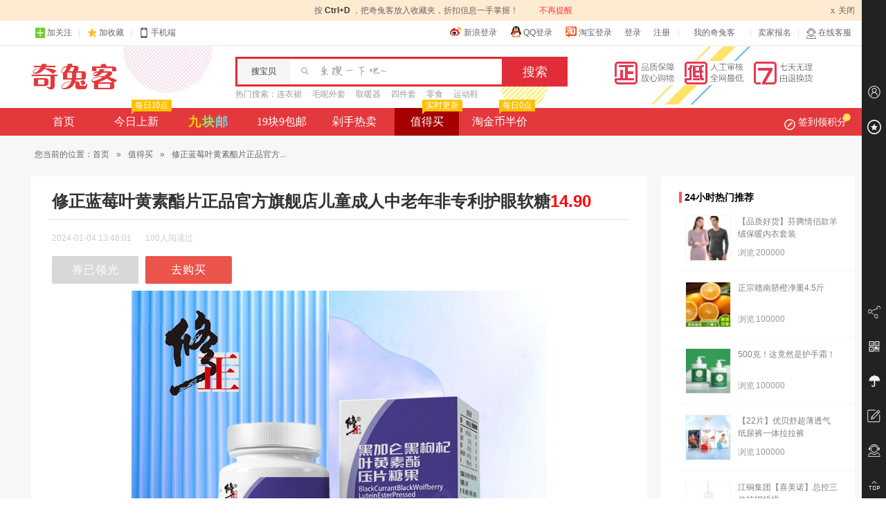

--- FILE ---
content_type: text/html; charset=UTF-8
request_url: https://www.qituke.com/zdm/750620.html
body_size: 6621
content:
<!DOCTYPE html PUBLIC "-//W3C//DTD XHTML 1.0 Transitional//EN" "http://www.w3.org/TR/xhtml1/DTD/xhtml1-transitional.dtd">
<html xmlns="http://www.w3.org/1999/xhtml">
<head>
	<meta http-equiv=content-type content="text/html; charset=UTF-8" />
	<meta name="applicable-device"content="pc">
	<title>【优惠】修正蓝莓叶黄素酯片正品官方旗舰店儿童成人中老年非专利护眼软糖，14.90 - 奇兔客</title>

	<meta name="keywords" content="优惠,白菜价,超值优惠,值得买,奇兔客" />
	<meta name="description" content="修正出品护眼片，叶黄素+蓝莓+黑枸杞+黑加仑，保护视力、提亮双眼，老人、上班族、学生，生活工作学习都需要！" />
	<meta http-equiv="X-UA-Compatible" content="IE=edge,chrome=1"/>
	<link rel="shortcut icon" href="https://www.qituke.com/static/theme/qituke/icon/favicon.ico" />
	<link rel="stylesheet" href="https://www.qituke.com/static/theme/qituke/css/index.css" type="text/css" media="screen" charset="utf-8" />
		<link rel="stylesheet" href="https://www.qituke.com/static/theme/qituke/css/zdm.css?v=13041507" type="text/css" media="screen" charset="utf-8" />
		<!--[if IE 6]>
	<script src="https://www.qituke.com/static/js/DD_belatedPNG_0.0.8a-min.js?v=4430"></script>
	<script>DD_belatedPNG.fix('.logo,.is_new,.btn-signin i,.itemlist li .pic em, .itemlist li .discount strong b, .itemlist li .buy .like span, .itemlist li .buy .like i,.backtotop');</script>
	<![endif]-->
	</head>
<body>
<div id="pagemasker"></div><div id="dialog"></div>
<div id="doc">


<div class="totop-tips"><p>按&nbsp;<strong>Ctrl+D&nbsp;</strong>，把奇兔客放入收藏夹，折扣信息一手掌握！<a href="javascript:void(0)">不再提醒</a><span class="closet"><em>x</em>关闭</span></p></div>

<div class="top_bar">
	<div class="container">
		<ul class="fl">
			<!--<li><a href="javascript:void(0);" target="_blank" class="baidu-icon" title="百度领投" rel="nofollow"><span class="baidu-icon-txt">百度领投</span></a></li>-->
			<li class="dropdown">
				<a id="J-dropdown-toggle" href="javascript:void(0);" rel="nofollow"><em class="iconfont icon-gz"></em>加关注</a>
				<div id="J-dropdown-menu" class="dropdown-menu code-box"><p class="txt"><a href="https://weibo.com/qituke" class="code-weibo" target="_blank" rel="nofollow"><em></em>关注微博</a></p><p class="code-weixin"></p><p class="txt">关注微信</p></div>
			</li>
			<li class="f-gap"><s></s></li>
			<li><a href="javascript:void(0);" class="add-favorite" rel="nofollow"><em class="iconfont icon-sc"></em>加收藏</a></li>
			<li class="f-gap"><s></s></li>
			<li class="dropdown">
				<a id="J-dropdown-toggle" href="javascript:void(0);" rel="nofollow"><em class="iconfont icon-phone"></em>手机端</a>
				<div id="J-dropdown-menu" class="dropdown-menu code-box"><p class="code-wap"></p><p class="txt">下载客户端</p></div>
			</li>
		</ul>
		<ul class="fr">
						<li class="other_login">
						<a href="https://www.qituke.com/account/connect/sina" target="_blank" rel="nofollow"><em class="i_weibo"></em>新浪登录</a>
									<a href="https://www.qituke.com/account/connect/qq" target="_blank" rel="nofollow"><em class="i_qq"></em>QQ登录</a>
									<a href="https://www.qituke.com/account/connect/taobao" target="_blank" rel="nofollow"><em class="i_taobao"></em>淘宝登录</a>
						<a href="https://www.qituke.com/account/login.html" rel="nofollow">登录</a>
			<a href="https://www.qituke.com/account/signup.html" rel="nofollow">注册</a>
			</li>
			<li class="f-gap"><s></s></li>
						<li class="dropdown">
				<a id="J-dropdown-toggle" class="dropdown-toggle" href="https://www.qituke.com/order/index.html" target="_blank" rel="nofollow">我的奇兔客<b></b></a>
				<ul id="J-dropdown-menu" class="dropdown-menu">
					<li><a href="https://www.qituke.com/order/index.html" target="_blank" rel="nofollow">我的订单</a></li>
					<li><a href="https://www.qituke.com/account/collect.html" target="_blank" rel="nofollow">我的收藏</a></li>
					<li><a href="https://www.qituke.com/credit/score.html" target="_blank" rel="nofollow">我的积分</a></li>
					<li><a href="https://www.qituke.com/account/settings.html" target="_blank" rel="nofollow">帐号信息</a></li>
				</ul>
			</li>
			<li class="f-gap"><s></s></li>
			<li><a href="https://www.qituke.com/biz/" target="_blank" rel="nofollow">卖家报名</a></li>
			<li class="f-gap"><s></s></li>
			<li class="dropdown">
				<a id="J-dropdown-toggle" class="chatclient" href="https://www.qituke.com/help/ask.html" target="_blank" rel="nofollow"><i class="iconfont icon-kefu"></i>在线客服</a>
				<div id="J-dropdown-menu" class="dropdown-menu code-box"><p class="code-weixin"></p><p class="txt">关注微信<br />联系客服</p></div>
			</li>
		</ul>
	</div>
</div>
<div id="header">
	<div class="hd container">
		<div class="logo"><a href="https://www.qituke.com/">奇兔客</a></div>
		<div class="search">
			<div class="from">
				<form method="get" action="https://www.qituke.com/search" target="_self">
					<span class="label">搜宝贝</span>
					<span class="text-wrap"><input type="text" id="J-hd-search" class="text" maxlength="25" name="w" accesskey="s" autocomplete="off" x-webkit-speech x-webkit-grammar="builtin:translate" value="" /></span>
					<input type="submit" class="submit" title="搜索" value="搜索">
				</form>
			</div>
			<div class="hotwords"><strong>热门搜索：</strong>
			<a href="https://www.qituke.com/tag/67135" target="_blank" title="连衣裙">连衣裙</a><a href="https://www.qituke.com/tag/67098" target="_blank" title="毛呢外套">毛呢外套</a><a href="https://www.qituke.com/tag/67198" target="_blank" title="取暖器">取暖器</a><a href="https://www.qituke.com/tag/67100" target="_blank" title="四件套">四件套</a><a href="https://www.qituke.com/tag/67101" target="_blank" title="零食">零食</a><a href="https://www.qituke.com/tag/67096" target="_blank" title="运动鞋">运动鞋</a>			</div>
		</div>
		<div class="hd-banner">
			<a href="https://www.qituke.com/help/support.html" target="_blank" rel="nofollow"><img src="https://img.alicdn.com/imgextra/i4/137001238/TB2C7b7fFXXXXXwXpXXXXXXXXXX-137001238.png" width="288" height="35" /></a>
		</div>
	</div>
	<div class="site_nav">
	<div class="nav_menu container cf">
		<ul class="nav_left">
			<li><a href="https://www.qituke.com/">首页</a></li>
			<li><a href="https://www.qituke.com/newest" >今日上新<em><s></s>每日10点</em></a></li>
			<li><a href="https://www.qituke.com/ten" class="jiu "><span class="c1">九</span><span class="c2">块</span><span class="c3">邮</span></a></li>
			<li><a href="https://www.qituke.com/twenty" >19块9包邮</a></li>
			<li><a href="https://www.qituke.com/hot" >剁手热卖</a></li>
			<li class="none"><a href="https://www.qituke.com/huazhuangpin" >美妆</a></li>
			<li class="none"><a href="https://www.qituke.com/zt/1yg.html" ><b>1元购</b></a></li>
			<li><a href="https://www.qituke.com/zdm/" class="on">值得买<em><s></s>实时更新</em></a></li>
            <li><a href="https://www.qituke.com/tjb/half.html" >淘金币半价<em><s></s>每日0点</em></a></li>
		</ul>

		<div class="nav_right">
						<div class="j-app-daysign dropdown nav_daysign ">
								<a id="J-dropdown-toggle" href="javascript:;" class="j-daysign signin"><i class="q-icon"></i><i class="p-icon"></i>签到领积分</a>
								<div id="J-dropdown-menu" class="nav_signmenu">
					<div class="user_status">
						<div class="user_status_fl">
							<div class="user_score">
															<span class="score_money"><em>100</em>积分购物可抵扣<em>1</em>元</span>
															<a href="https://www.qituke.com/credit/shop.html" class="score_shop" target="_blank">积分兑好礼>></a>
							</div>
							<div class="checkin_time_line">
								<ul>
								<li class="checkin_off"><div><span>+5</span></div><p><span>1</span>天</p></li>
								<li class="checkin_off"><div><span>+10</span></div><p><span>2</span>天</p></li>
								<li class="checkin_off"><div><span>+15</span></div><p><span>3</span>天</p></li>
								<li class="checkin_off"><div><span>+20</span></div><p><span>4</span>天</p></li>
								<li class="checkin_last checkin_off"><div><span>+20</span></div><p><span>n</span>天</p></li>
								</ul>
							</div>
						</div>
						<div class="user_status_fr">
													<a href="javascript:;" class="checkin_btn btn-off"><span class="t">登录签到</span><span class="s"><i class="iconfont add-icon"></i><b>5</b>分</span></a>
												</div>
					</div>
					<div class="sign_warp">
						<div class="credit_shop">
							<a href="https://www.qituke.com/credit/shop.html" targrt="_blank"><img src="https://img.alicdn.com/imgextra/i2/137001238/TB2WP9kiVXXXXXFXpXXXXXXXXXX-137001238.jpg"></a>
							<a href="https://www.qituke.com/credit/shop.html" targrt="_blank"><img src="https://img.alicdn.com/imgextra/i4/137001238/TB2RRN_iVXXXXbOXpXXXXXXXXXX-137001238.jpg"></a>
							<a href="https://www.qituke.com/credit/shop.html" targrt="_blank"><img src="https://img.alicdn.com/imgextra/i1/137001238/TB2YJ1xiVXXXXaTXXXXXXXXXXXX-137001238.jpg"></a>
						</div>
					</div>
				</div>
			</div>
					</div>

	</div>
</div>
	</div>


<div id="bdw" class="bdw">
<div id="bd" class="container cf">
<div class="navigation">您当前的位置：<a href="https://www.qituke.com/" target="_blank">首页</a> <span>&raquo;</span> <a href="https://www.qituke.com/zdm/index.html" target="_blank">值得买</a> <span>&raquo;</span> 修正蓝莓叶黄素酯片正品官方...</div>
	<div class="zdm-wrap cf">
		<div class="fl zdm-main">
			<div class="zdm-detail">
				<div class="detail-hd"><h1>修正蓝莓叶黄素酯片正品官方旗舰店儿童成人中老年非专利护眼软糖<span class="red">14.90</span></h1></div>
				<div class="detail-content">
					<div class="sub-heading cf">
						<div class="time">2024-01-04 13:48:01</div>
						<div class="read-count">100人阅读过</div>
					</div>
					<div class="content cf">
						<p></p>
						<p class="detail-btn">
                        
													<a href="https://www.qituke.com/jump/zdmmerge_750620.html" class="end" target="_blank" rel="nofollow">券已领光</a>
						                        <a href="https://www.qituke.com/jump/zdm_750620.html" target="_blank" rel="nofollow"><i class="iconfont buy"></i>去购买</a>
						</p>
						<div class="imgbox">
							<img src="https://www.qituke.com/static/theme/qituke/css/i/grey.gif" alt="修正蓝莓叶黄素酯片正品官方旗舰店儿童成人中老年非专利护眼软糖" data-pic="aHR0cHM6Ly9pbWcuYWxpY2RuLmNvbS9pbWdleHRyYS9pMy81NzQ3ODIxMS9PMUNOMDE2RERBakUyQVdncVhFRWt0aF8hITU3NDc4MjExLnBuZw=="/>
						</div>
												<div class="go_buy"><a href="https://www.qituke.com/jump/zdm_750620.html" target="_blank" rel="nofollow">>>> 直达商品购买页面 >>></a></div>
											</div>
					<div class="zdm-others cf">
						<div class="recommend-panel">
							<div class="others-key">继续阅读：</div>
							<div class="recommend-box"><div class="recommend"><a href="https://www.qituke.com/zdm/750619.html">上一篇：匠心糕点月饼礼盒500g伴手礼莲蓉蛋黄多口味广式中秋节月饼团购</a></div></div>
							<div class="recommend-box fr"><div class="recommend"><a href="https://www.qituke.com/zdm/750621.html">下一篇：（小红书同款）骆驼火山羽绒服男女短款黑色白鸭绒连帽加厚面包服</a></div></div>
						</div>
					</div>
				</div>
			</div>
		</div>
		<div class="fr zdm-side">
						<div class="side-box hot_item">
				<div class="side-box-tit"><i></i>24小时热门推荐</div>
				<div class="side-box-content cf">
				<ul>
										<li>
						<a href="https://www.qituke.com/zdm/838374.html" class="tj_hot_img" target="_blank"><img src="https://www.qituke.com/static/theme/qituke/css/i/grey.gif" alt="芬腾保暖内衣加厚加绒德套装打底女士男士棉毛衫发热秋衣秋裤冬季" width="45" height="45" data-pic="aHR0cHM6Ly9pbWcuYWxpY2RuLmNvbS9pbWdleHRyYS9pMS8xNjM3ODY1OTE0L08xQ04wMXphNXVUSzF0WWZRQWNxUXdqXyEhMTYzNzg2NTkxNC5qcGdfNjB4NjBROTAuanBn"></a>
						<div class="hot_info">
							<div class="hot_info_tit"><a target="_blank" href="https://www.qituke.com/zdm/838374.html">【品质好货】芬腾情侣款羊绒保暖内衣套装</a></div>
							<div class="hot_info_extra"><span class="extra_item">浏览<font>200000</font></span></div>
						</div>
					</li>
										<li>
						<a href="https://www.qituke.com/zdm/848083.html" class="tj_hot_img" target="_blank"><img src="https://www.qituke.com/static/theme/qituke/css/i/grey.gif" alt="正宗赣南脐橙当季水果现采直发手剥脐橙甜蜜多汁补充维c" width="45" height="45" data-pic="aHR0cHM6Ly9pbWcuYWxpY2RuLmNvbS9pNC8zOTM3MjE5NzAzL08xQ04wMW12d3VkQjJMWTI4NlFpUVdHXyEhMzkzNzIxOTcwMy0wLUMyTS5qcGdfNjB4NjBROTAuanBn"></a>
						<div class="hot_info">
							<div class="hot_info_tit"><a target="_blank" href="https://www.qituke.com/zdm/848083.html">正宗赣南脐橙净重4.5斤</a></div>
							<div class="hot_info_extra"><span class="extra_item">浏览<font>100000</font></span></div>
						</div>
					</li>
										<li>
						<a href="https://www.qituke.com/zdm/682835.html" class="tj_hot_img" target="_blank"><img src="https://www.qituke.com/static/theme/qituke/css/i/grey.gif" alt="COCOLOUIS凡士林洋甘菊护手霜滋润保湿补水大容量按压大瓶防干女" width="45" height="45" data-pic="aHR0cHM6Ly9pbWcuYWxpY2RuLmNvbS9pNC8yMjEyNjU3MDQ4ODUxL08xQ04wMUU0U0VOODJGRm9MczRSbE5xXyEhMjIxMjY1NzA0ODg1MS5qcGdfNjB4NjBROTAuanBn"></a>
						<div class="hot_info">
							<div class="hot_info_tit"><a target="_blank" href="https://www.qituke.com/zdm/682835.html">500克！这竟然是护手霜！</a></div>
							<div class="hot_info_extra"><span class="extra_item">浏览<font>100000</font></span></div>
						</div>
					</li>
										<li>
						<a href="https://www.qituke.com/zdm/292859.html" class="tj_hot_img" target="_blank"><img src="https://www.qituke.com/static/theme/qituke/css/i/grey.gif" alt="优贝舒一体拉拉裤男女宝宝婴儿纸尿裤片尿不湿超薄透气试用装体验" width="45" height="45" data-pic="aHR0cHM6Ly9pbWcuYWxpY2RuLmNvbS9pbWdleHRyYS9pMi8yMTg5MDc4MzEzL08xQ04wMVNpR1FwdjJCSFBTYkNNdnNJXyEhMjE4OTA3ODMxMy5qcGdfNjB4NjBROTAuanBn"></a>
						<div class="hot_info">
							<div class="hot_info_tit"><a target="_blank" href="https://www.qituke.com/zdm/292859.html">【22片】优贝舒超薄透气纸尿裤一体拉拉裤</a></div>
							<div class="hot_info_extra"><span class="extra_item">浏览<font>100000</font></span></div>
						</div>
					</li>
										<li>
						<a href="https://www.qituke.com/zdm/829310.html" class="tj_hot_img" target="_blank"><img src="https://www.qituke.com/static/theme/qituke/css/i/grey.gif" alt="喜美诺排插插座面板多孔排插家用宿舍接线板插排国标线板延长线" width="45" height="45" data-pic="aHR0cHM6Ly9pbWcuYWxpY2RuLmNvbS9pbWdleHRyYS9pMS8xNjgyMTIwNzg2L08xQ04wMW01bVlMZDFIZzJQb3k0bEREXyEhMTY4MjEyMDc4Ni5qcGdfNjB4NjBROTAuanBn"></a>
						<div class="hot_info">
							<div class="hot_info_tit"><a target="_blank" href="https://www.qituke.com/zdm/829310.html">江铜集团【喜美诺】总控三位纯铜插排</a></div>
							<div class="hot_info_extra"><span class="extra_item">浏览<font>60000</font></span></div>
						</div>
					</li>
									</ul>
				</div>
			</div>
						
			<div class="side-box zdm-help">
				<div class="side-box-tit"><i></i>常见问题</div>
				<div class="side-box-content cf">
					<dl>
						<dt>怎么领取优惠券？</dt>
						<dd>点击左侧商品简介中<span class="red">红色</span>字体(XX元优惠券)即可领取。</dd>
					</dl>
					<dl>
						<dt>为什么没优惠券了？</dt>
						<dd>优惠券数量由商家设置，部分商品商家给的较少，活动刚开始不久就被秒完了;<br />如点击领取后显示“该优惠券不存在或者已经过期”、“领取失败”均为优惠券已被领完。</dd>
					</dl>
					<dl>
						<dt>优惠券领完后还会有吗？</dt>
						<dd>商家继续与奇兔客合作或增加优惠券数量，本站均会更新，提高排名。</dd>
					</dl>
					<dl>
						<dd>欢迎收藏本站，<a href="https://www.qituke.com/zdm/" target="_blank">值得买频道</a>每日24小时更新。</dd>
					</dl>
				</div>
			</div>
					</div>
	</div>
	</div>
</div> <!-- bd end -->
</div> <!-- bdw end -->
 
<div id="ftw">
	<div id="ft" class="container">
		<div class="ft_con cf">
			<ul class="ft_nav">
				<li class="ft_nav_title about">关于我们</li>
				<li><a href="https://www.qituke.com/about/us.html" target="_blank" rel="nofollow">关于我们</a></li>
				<li><a href="https://www.qituke.com/about/job.html" target="_blank" rel="nofollow">招贤纳士</a></li>
				<li><a href="https://www.qituke.com/about/terms.html" target="_blank" rel="nofollow">服务条款</a></li>
			</ul>
			<ul class="ft_nav">
				<li class="ft_nav_title help">用户帮助</li>
				<li><a href="https://www.qituke.com/help/tour.html" target="_blank" rel="nofollow">新手上路</a></li>
				<li><a href="https://www.qituke.com/help/credit.html" target="_blank" rel="nofollow">积分攻略</a></li>
				<li><a href="https://www.qituke.com/help/faqs.html#faqb" target="_blank" rel="nofollow">关于VIP价</a></li>
				<li><a href="https://www.qituke.com/help/faqs.html" target="_blank" rel="nofollow">常见问题</a></li>
			</ul>
			<ul class="ft_nav">
				<li class="ft_nav_title cooperation">商务合作</li>
				<li><a href="https://www.qituke.com/biz/" target="_blank" rel="nofollow">商家报名</a></li>
				<li><a href="https://www.qituke.com/link.html" target="_blank">友情链接</a></li>
			</ul>
			<ul class="ft_nav">
				<li class="ft_nav_title attention">关注我们</li>
								<li><a href="https://weibo.com/qituke" target="_blank" rel="nofollow">新浪微博</a></li>
											</ul>
			<ul class="ft_nav ft_nav_last">
				<li class="ft_nav_title howcome">下次怎么来？</li>
				<li>记住域名：<a href="https://www.qituke.com/"><em>qituke.com</em></a></li>
				<li>百度搜索：<em class="bdkeyword">奇兔客</em><a class="bdsearch" href="http://www.baidu.com/s?wd=%E5%A5%87%E5%85%94%E5%AE%A2&rsv_spt=1&issp=1&rsv_bp=0&ie=utf-8&tn=baiduhome_pg&inputT=1466" target="_blank" rel="nofollow"></a></li>
				<li>收藏本站：<a href="javascript:void(0);" class="add-favorite">加入收藏</a></li>
				<li>订阅本站：<input type="text" id="ft_subscribe_email" class="dyemail" placeholder="输入您的邮箱" /><input type="button" id="ft_subscribe_button" class="dybutton" value="订阅" /></li>
			</ul>
		</div>
		
		<div class="copyright">
		<p>Copyright &copy;<span>2012-2020</span>&nbsp;奇兔客（qituke.com）版权所有&nbsp;<a href="https://www.qituke.com/sitemap.xml" target="_blank">Sitemap</a>&nbsp;<a href="https://www.qituke.com/map.html" target="_blank">网站地图</a></p>
		<p><a href="https://beian.miit.gov.cn/" target="_blank" rel="nofollow">粤ICP备16115323号</a>&nbsp;<a href="http://www.beian.gov.cn/portal/registerSystemInfo?recordcode=44510302000020" target="_blank" rel="nofollow">粤公网安备 44510302000020号</a></p>
		<p class="attest">
			<a class="attest01" href="javascript:;" title="中国商务信用平台信用网站认证" rel="nofollow"></a>
			<a class="attest02" href="javascript:;" title="企业信用评级证书" rel="nofollow"></a>
			<a class="attest03" href="javascript:;" title="支付宝特约商家" rel="nofollow"></a>
			<a class="attest04" href="javascript:;" title="可信网站示范单位" rel="nofollow"></a>
			<a class="attest05" href="javascript:;" title="经营性网站备案信息" rel="nofollow"></a>
			<a class="attest06" href="javascript:;" title="诚信网站" rel="nofollow"></a>
		</p>
				</div>
	</div>
</div>
<div id="J-side-panel" class="side-panel">
<div class="side-panel-body">
	<div class="side-panel-middle">
		<div class="side-panel-tab">
			<a href="https://www.qituke.com/account/collect.html" class="iconfont side-panel-tab-logo icon-users" target="_blank" rel="nofollow"></a>
			<div class="side-panel-tab-tip">会员中心<div class="side-panel-tab-tip-arr">◆</div></div>
		</div>
		<div class="side-panel-tab">
			<a href="javascript:void(0);" class="iconfont side-panel-tab-logo icon-favorite add-favorite" target="_blank" rel="nofollow"></a>
			<div class="side-panel-tab-tip">加入收藏<div class="side-panel-tab-tip-arr">◆</div></div>
		</div>
	</div>
	<div class="side-panel-bottom">
		<div class="side-panel-tab">
			<a href="javascript:void(0);" class="iconfont side-panel-tab-logo icon-share"></a>
			<div class="side-panel-tab-tip tab-share"><span>分享到</span><a class="share-icon share-qq" href="" target="_blank" rel="nofollow"></a><a class="share-icon share-weibo" href="" target="_blank" rel="nofollow"></a><a class="share-icon share-weixin" href="" target="_blank" rel="nofollow"></a><a class="share-icon share-qzone" href="" target="_blank" rel="nofollow"></a><div class="side-panel-tab-tip-arr">◆</div></div>
		</div>
		<div class="side-panel-tab">
			<a href="javascript:void(0);" class="iconfont side-panel-tab-logo icon-wap"></a>
			<div class="side-panel-tab-tip tab-qrcode"><img src="https://www.qituke.com/static/theme/qituke/img/qrcode.png" /></div>
		</div>
		<div class="side-panel-tab">
			<a href="https://www.qituke.com/help/support.html" class="iconfont side-panel-tab-logo icon-umbrella" target="_blank" rel="nofollow"></a>
			<div class="side-panel-tab-tip">消费者保障<div class="side-panel-tab-tip-arr">◆</div></div>
		</div>
		<div class="side-panel-tab">
			<a href="https://www.qituke.com/feedback/suggest.html" class="iconfont side-panel-tab-logo icon-feedback" target="_blank" rel="nofollow"></a>
			<div class="side-panel-tab-tip">意见反馈<div class="side-panel-tab-tip-arr">◆</div></div>
		</div>
		<div class="side-panel-tab">
			<a href="https://www.qituke.com/help/ask.html" class="iconfont side-panel-tab-logo icon-kefu" target="_blank" rel="nofollow"></a>
			<div class="side-panel-tab-tip">联系客服<div class="side-panel-tab-tip-arr">◆</div></div>
		</div>
		<div class="side-panel-tab">
			<a href="javascript:void(0);" class="iconfont side-panel-tab-logo icon-top gotop"></a>
			<div class="side-panel-tab-tip">返回顶部<div class="side-panel-tab-tip-arr">◆</div></div>
		</div>
	</div>
</div>
</div>
<script type="text/javascript">var WEB_ROOT = "https://www.qituke.com";var IMG_ROOT = "https://www.qituke.com";</script>
<script src="https://www.qituke.com/static/js/index.js?v=4430"  type="text/javascript"charset="utf-8"></script>
<script src="https://www.qituke.com/static/js/jquery.lazyload.js?v=131124" type="text/javascript" charset="utf-8"></script>
<script src="https://www.qituke.com/static/js/xt.js?v=131209" type="text/javascript" charset="utf-8"></script>
<script src="https://www.qituke.com/static/js/q.base.js?v=131209" type="text/javascript" charset="utf-8"></script>
<div class="none"><script> var _hmt = _hmt || []; (function() {   var hm = document.createElement("script");   hm.src = "//hm.baidu.com/hm.js?56ed868d666564b1b538a4a3b7503c97";   var s = document.getElementsByTagName("script")[0];    s.parentNode.insertBefore(hm, s); })(); </script></div>
</div>
</body>
</html>


--- FILE ---
content_type: application/javascript
request_url: https://www.qituke.com/static/js/xt.js?v=131209
body_size: 3811
content:
function setcookies(a,b,c){return X.get(WEB_ROOT+"/ajax/system.php?action=setcookies&k="+encodeURIComponent(a)+"&v="+encodeURIComponent(b)+"&expire="+c)}function empty(a){return 0===a||null===a||""===a||"undefined"==typeof a}function msgalert(a){if(0===a||null===a||""===a)return"";if($.browser.msie&&$.browser.version<=7)return alert(a),"";var b='<div class="ui-dialog" id="J_Dialog"><div class="ui-dialog-title"><span>提示</span></div><div class="ui-dialog-content"><div class="tip-box tip-warn"><span class="m-icon"></span><div class="item-fore"><h3>'+a+"</h3></div>"+"</div>"+"</div>"+'<a class="ui-dialog-close" href="javascript:;"></a>'+"</div>"+'<div class="ui-dialog-mask" id="J_DialogMask"></div>';$("body").append(b),$("#J_Dialog").css("top",document.body.scrollTop+200+"px")}function onTimer(a,b){function d(){var d,e,f,g,h,i,j;return!a>0?(clearInterval(c),void 0):(d=(new Date).getTime(),e=(a-d)/1e3,e>0?(f=parseInt(e/86400).toString(),f=f.length>1?f:"0"+f,g=parseInt(e/3600%24).toString(),g=g.length>1?g:"0"+g,h=parseInt(e/60%60).toString(),h=h.length>1?h:"0"+h,i=parseInt(e%60).toString(),i=i.length>1?i:"0"+i,j='<span class="num">'+f+'</span><span>天</span><span class="num">'+g+'</span><span>时</span><span class="num">'+h+'</span><span>分</span><span class="num">'+i+"</span><span>秒</span>",b.find(".countdown").html(j),void 0):(b.remove(),clearInterval(c),void 0))}var c=setInterval(d,1e3)}function fnCountDown(){$(".j_countdown").each(function(){var a=parseInt($(this).attr("diff"));onTimer(a,$(this))})}function Base64(){_keyStr="ABCDEFGHIJKLMNOPQRSTUVWXYZabcdefghijklmnopqrstuvwxyz0123456789+/=",this.encode=function(a){var c,d,e,f,g,h,i,b="",j=0;for(a=_utf8_encode(a);j<a.length;)c=a.charCodeAt(j++),d=a.charCodeAt(j++),e=a.charCodeAt(j++),f=c>>2,g=(3&c)<<4|d>>4,h=(15&d)<<2|e>>6,i=63&e,isNaN(d)?h=i=64:isNaN(e)&&(i=64),b=b+_keyStr.charAt(f)+_keyStr.charAt(g)+_keyStr.charAt(h)+_keyStr.charAt(i);return b},this.decode=function(a){var c,d,e,f,g,h,i,b="",j=0;for(a=a.replace(/[^A-Za-z0-9\+\/\=]/g,"");j<a.length;)f=_keyStr.indexOf(a.charAt(j++)),g=_keyStr.indexOf(a.charAt(j++)),h=_keyStr.indexOf(a.charAt(j++)),i=_keyStr.indexOf(a.charAt(j++)),c=f<<2|g>>4,d=(15&g)<<4|h>>2,e=(3&h)<<6|i,b+=String.fromCharCode(c),64!=h&&(b+=String.fromCharCode(d)),64!=i&&(b+=String.fromCharCode(e));return b=_utf8_decode(b)},_utf8_encode=function(a){var b,c,d;for(a=a.replace(/\r\n/g,"\n"),b="",c=0;c<a.length;c++)d=a.charCodeAt(c),128>d?b+=String.fromCharCode(d):d>127&&2048>d?(b+=String.fromCharCode(192|d>>6),b+=String.fromCharCode(128|63&d)):(b+=String.fromCharCode(224|d>>12),b+=String.fromCharCode(128|63&d>>6),b+=String.fromCharCode(128|63&d));return b},_utf8_decode=function(a){for(var b="",c=0,d=c1=c2=0;c<a.length;)d=a.charCodeAt(c),128>d?(b+=String.fromCharCode(d),c++):d>191&&224>d?(c2=a.charCodeAt(c+1),b+=String.fromCharCode((31&d)<<6|63&c2),c+=2):(c2=a.charCodeAt(c+1),c3=a.charCodeAt(c+2),b+=String.fromCharCode((15&d)<<12|(63&c2)<<6|63&c3),c+=3);return b}}!function(a){var b,c,d,e,f,g;a("#J-dropdown-toggle, #J-dropdown-menu").hover(function(){a(this).parents(".dropdown").toggleClass("dropdown-open",!0)},function(){a(this).parents(".dropdown").toggleClass("dropdown-open",!1)}),a("[isconvert=1]").live("click",function(){var c,d,b=a(this).attr("href");-1==b.indexOf("g.click.taobao.com")&&(c=a(this).attr("data-channel"),d=a(this).attr("data-id"),empty(c)?empty(d)||a(this).attr("href",WEB_ROOT+"/jump_"+d+".html"):a(this).attr("href",WEB_ROOT+"/jump/"+c+"_"+d+".html"))}),a(".totop-tips a, .totop-tips .closet").live("click",function(){var b;b=a(this).hasClass("closet")?86400:604800,setcookies("ctrl_d",1,b),a(".totop-tips").remove()}),a(".helpnav dt").live("click",function(){a(this).parent().addClass("curr").siblings().removeClass("curr")}),a("#ft_subscribe_button").live("click",function(){var b=a("#ft_subscribe_email").val();return X.get(WEB_ROOT+"/ajax/subscribe.php?action=add&email="+encodeURIComponent(b))}),a("#J-side-panel .side-panel-tab-logo, #J-side-panel .side-panel-tab-tip").hover(function(){"icon-login"==a(this).attr("id"),a(this).parents(".side-panel-tab").find(".side-panel-tab-tip").show().stop().animate({right:"35px",opacity:1},300)},function(){a(this).parents(".side-panel-tab").find(".side-panel-tab-tip").stop().animate({right:"60px",opacity:0},100,function(){a(this).hide()})}),a("#J-side-panel .side-panel-tab .icon-share").hover(function(){var b,d,e,f,g,h,i;return a(this).hasClass("share-ac")?!1:(b="http://www.qituke.com?client=pc",d="奇兔客（qituke.com）精选独家折扣，汇聚全网优质促销活动，专业质检品质护航，1折抢购，玩的就是心跳！",e="奇兔客",f="",g="http://connect.qq.com/widget/shareqq/index.html?url="+encodeURIComponent(b||"")+"&title="+encodeURIComponent(d||"")+"&desc="+encodeURIComponent(d||"")+"&site="+encodeURIComponent(e||"")+"&pics="+encodeURIComponent(f||""),h="http://service.weibo.com/share/share.php?url="+encodeURIComponent(b||"")+"&title="+encodeURIComponent(d||"")+"&appkey=3257576003&searchPic=false&pic="+encodeURIComponent(f||""),i="http://sns.qzone.qq.com/cgi-bin/qzshare/cgi_qzshare_onekey?url="+encodeURIComponent(b||"")+"&title="+encodeURIComponent(d||"")+"&desc="+encodeURIComponent(d||"")+"&site="+encodeURIComponent(e||"")+"&pics="+encodeURIComponent(f||""),a(".tab-share .share-qq").attr("href",g),a(".tab-share .share-weibo").attr("href",h),a(".tab-share .share-qzone").attr("href",i),a(this).addClass("share-ac"),void 0)}),a(".gotop").live("click",function(){a("html,body").animate({scrollTop:0},1e3)}),a(".side-fav .rbara .loginin").live("click",function(){return!X.get(WEB_ROOT+"/ajax/user.php?action=login&_="+(new Date).getTime())}),a(".side-fav .rbara").live("click",function(){var b=a(this),c=a("#J_favbox");b.hasClass("stara_on")?(b.removeClass("stara_on"),b.children(".loginin").css("height",0),c.length>0&&(b.children(".cnt").animate({width:"117px"}),c.animate({height:"0px",opacity:"0"}))):(b.addClass("stara_on"),b.children(".loginin").css("height","95px"),c.length>0&&(b.children(".cnt").animate({width:"187px"}),c.animate({height:"530px",opacity:"1"}),a.getJSON(WEB_ROOT+"/ajax/collect.php?action=list&_input_charset=utf-8",function(b){a("#J_favItemList").html(b.html)})))}),a(".j-daysign").live("click",function(){var b=a(this).parents(".j-app-daysign");return b.hasClass("sign_ed")?!1:(a.getJSON(WEB_ROOT+"/ajax/daysign.php?_="+(new Date).getTime(),function(c){return"NOLOGIN"==c.type?!X.get(WEB_ROOT+"/ajax/user.php?action=login&_="+(new Date).getTime()):("SUCC"==c.type?(b.addClass("sign_ed"),a(".signin").html('<i class="ed-icon"></i>今日已签'),a(".user_score b").html(c.score),a(".user_score em").html(c.score/100),a(".checkin_btn b").html(c.tomcredit),a(".checkin_btn .t").html("明日签到"),a(".checkin_btn").addClass("btn-off"),a(".checkin_time_line .checkin_off").eq(0).addClass("checkin_on")):"IPLIMIT"==c.type?msgalert("为避免刷小号现象，即日起<br />每台电脑仅允许一个帐号进行签到！"):"ERROR"==c.type&&msgalert(c.message),void 0)}),void 0)}),a(".ui-dialog-close").live("click",function(){a("#J_Dialog,#J_DialogMask").remove()}),a.fn.imgPlayer=function(b){function f(){if(b.triggers.eq(b.startIndex).addClass("current").siblings().removeClass("current"),"fadeout"==b.effect)d.eq(b.startIndex).fadeIn(1500).siblings().fadeOut(1e3);else{var a=b.startIndex*b.size;b.animate({left:"-"+a+"px"},300)}b.startIndex++,b.startIndex==e&&(b.startIndex=0)}function g(){b.leftClick&&b.leftClick.css("display","block"),b.rightClick&&b.rightClick.css("display","block"),clearInterval(c)}function h(){b.leftClick&&b.leftClick.css("display","none"),b.rightClick&&b.rightClick.css("display","none"),c=setInterval(f,b.delay)}var c,d,e;return b=a.extend(this,{triggers:"",leftClick:"",rightClick:"",size:200,effect:"scrollLeft",startIndex:0,delay:3e3,autoPlay:!0,mouseEvent:!0,bindEvent:"mouse"},b),c="",d=b.children("a"),e=b.triggers.length,b.startIndex=b.startIndex+1>e?0:b.startIndex,e>0&&f(),b.autoPlay&&(c=setInterval(f,b.delay)),b.autoPlay&&b.mouseEvent&&d.hover(function(){g()},function(){h()}),b.triggers.hover(function(){g(),b.startIndex=b.triggers.index(this),f()},function(){h()}),b.leftClick&&(b.leftClick.hover(function(){g()},function(){h()}),b.leftClick.live("click",function(){b.startIndex--,-1==b.startIndex&&(b.startIndex=e-1),b.startIndex--,-1==b.startIndex&&(b.startIndex=e-1),f()})),b.leftClick&&(b.rightClick.hover(function(){g()},function(){h()}),b.rightClick.live("click",function(){f()})),b},b=a("#ald-skuRight .ald-switchable-content"),c=a("#ald-skuRight .ald-switchable-content li"),d=a("#ald-skuRight .ald-switchable-prev-btn"),e=a("#ald-skuRight .ald-switchable-next-btn"),f=0,g=480-120*c.length,d.click(function(){f==g&&(f=-480),f+=480,f>0&&(f=g),b.animate({top:f+"px"},300)}),e.click(function(){f==g&&(f=480),f-=480,g>f&&(f=g),b.animate({top:f+"px"},300)})}(jQuery),window.x_init_hook_timemili=function(){var b,c,a=parseInt(jQuery("div.deal-timemili").attr("diff"));!a>0||(b=(new Date).getTime(),c=function(){var e,f,g,h,c=(new Date).getTime(),d=a+b-c;d>0?(e=parseInt(d/864e5),d%=864e5,f=parseInt(d/36e5),d%=36e5,g=parseInt(d/6e4),d=(Math.round(d%6e4)/1e3).toFixed(1),h="<b>"+e+"</b>天<b>"+f+"</b>小时<b>"+g+"</b>分<b>"+d+"</b>秒",jQuery("span#counter").html(h)):(jQuery("span#counter").stopTime("counter"),jQuery("span#counter").html("end"))},jQuery("span#counter").everyTime(99,"counter",c))},$(document).ready(function(){var b,a=new Base64;$("body").find("img[data-pic]").each(function(){$(this).attr("src",a.decode($(this).attr("data-pic"))),$(this).removeAttr("data-pic")}),$("items-jiu img, .items-wrap img, .details img, #ItemList img, .goods-view-lists img, #goods_list img, .team_cover img, .detail_part img").lazyload({placeholder:IMG_ROOT+"/static/css/i/grey.gif",effect:"fadeIn"}),b=0,setInterval(function(){29>b?$("#red_pack_img").css("backgroundPositionY",45*-b+"px"):($("#red_pack_img").css("backgroundPositionY","0px"),b=0),b++},100),fnCountDown()}),$(document).ready(function(){var e,f,g,h,a=document,b=a.getElementsByTagName("input"),c="placeholder"in a.createElement("input"),d=function(a){var b=a.getAttribute("placeholder"),c=a.defaultValue;""==c&&(a.value=b),a.onfocus=function(){a.value===b&&(this.value="")},a.onblur=function(){""===a.value&&(this.value=b)}};if(!c)for(e=0,f=b.length;f>e;e++)g=b[e],h=g.getAttribute("placeholder"),"text"===g.type&&h&&d(g)});